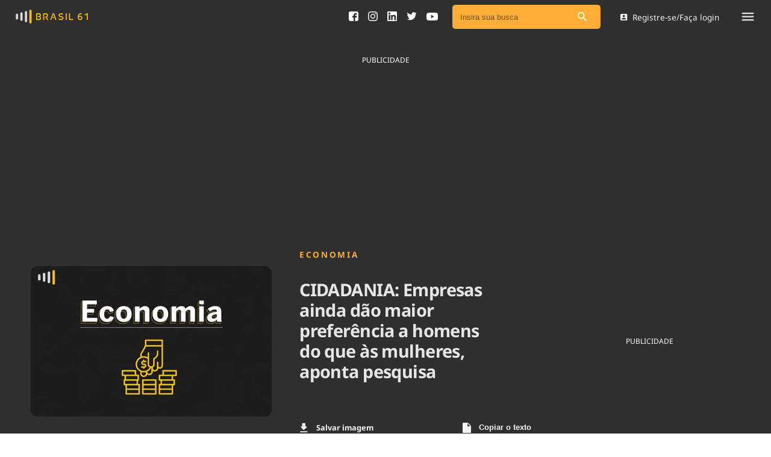

--- FILE ---
content_type: text/html; charset=utf-8
request_url: https://brasil61.com/noticias/cidadania-empresas-ainda-dao-maior-preferencia-a-homens-do-que-as-mulheres-aponta-pesquisa-pran160902
body_size: 14769
content:
<!DOCTYPE html><html lang="pt-BR"><head><meta name="csrf-param" content="authenticity_token" />
<meta name="csrf-token" content="yJx1KyeF2eQnSGPSPXPKgn4IRvnDvSzk/CdATMMjaXuB/FNROlK1OzBydQC52MPSSg/a9+rfFuXM3IyEv9r4Yw==" /><meta charset="utf-8" /><meta content="width=device-width, initial-scale=1" name="viewport" /><meta content="max-image-preview:large" name="robots" /><link crossorigin="anonymous" href="https://cdn.brasil61.com" rel="preconnect" /><link as="style" href="/assets/application.css" rel="preload" /><link as="font" crossorigin="anonymous" href="https://cdn.brasil61.com/fonts/noto-sans-400.woff2" rel="preload" type="font/woff2" /><link as="font" crossorigin="anonymous" href="https://cdn.brasil61.com/fonts/noto-sans-700.woff2" rel="preload" type="font/woff2" /><link as="image" href="https://cdn.brasil61.com/r/400x250/wfuKa7DuusUDonG9edzEZ5pw.webp?q=70" rel="preload" /><link href="/assets/application.css" rel="stylesheet" /><title>CIDADANIA: Empresas ainda dão maior preferência a homens do que às mulheres, aponta pesquisa | Brasil 61</title>
<meta name="keywords" content=", brasil61, brasi 61, conteúdo para rádios, conteúdo para blog, conteúdo para site, conteúdo para gratuito, áudio para rádio, congresso, brasília, jornalismo, política, saúde, previsão do tempo, agronegócios">
<meta property="og:locale" content="pt_BR">
<meta property="og:type" content="article">
<meta property="og:title" content="CIDADANIA: Empresas ainda dão maior preferência a homens do que às mulheres, aponta pesquisa">
<meta property="og:url" content="https://brasil61.com/n/cidadania-empresas-ainda-dao-maior-preferencia-a-homens-do-que-as-mulheres-aponta-pesquisa-pran160902">
<meta property="og:site_name" content="Brasil 61">
<meta name="twitter:card" content="summary">
<meta name="twitter:title" content="CIDADANIA: Empresas ainda dão maior preferência a homens do que às mulheres, aponta pesquisa">
<meta name="twitter:site" content="@brasil61">
<meta name="twitter:creator" content="@brasil61">
<meta property="fb:app_id" content="1689508531067690">
<meta property="article:section" content="Economia">
<meta property="article:published_time" content="2016-11-07T00:15:10-02:00">
<meta name="robots" content="index, follow, max-snippet:-1, max-image-preview:large, max-video-preview:-1">
<meta name="googlebot" content="index, follow, max-snippet:-1, max-image-preview:large, max-video-preview:-1">
<meta name="bingbot" content="index, follow, max-snippet:-1, max-image-preview:large, max-video-preview:-1">
<meta name="news_keywords" content=", brasil61, Brasi 61, Conteúdo para rádios, Conteúdo para blog, Conteúdo para site, Conteúdo para gratuito, áudio para rádio, Congresso, Brasília, jornalismo, Política, Saúde, Previsão do Tempo, Agronegócios"><link rel="amphtml" href="https://brasil61.com/n/cidadania-empresas-ainda-dao-maior-preferencia-a-homens-do-que-as-mulheres-aponta-pesquisa-pran160902.amp">
<link rel="canonical" href="https://brasil61.com/noticias/cidadania-empresas-ainda-dao-maior-preferencia-a-homens-do-que-as-mulheres-aponta-pesquisa-pran160902">
<script type='application/ld+json'>{"@context":"https:\/\/schema.org","@type":"Organization","url":"https:\/\/www.brasil61.com\/","sameAs":["https:\/\/www.facebook.com\/Brasil61","https:\/\/www.linkedin.com\/company\/agencia-do-radio-brasileiro","https:\/\/twitter.com\/brasil61_"],"@id":"https:\/\/www.brasil61.com\/#organization","name":"Brasil 61","logo":"https://brasil61.com/assets/logo-arb-5439ca42974b11c57dd2c55373906b77610586889eec617a497586732f82166d.png"}</script><!-- Google Tag Manager -->
<script>(function (w, d, s, l, i) {
    w[l] = w[l] || []; w[l].push({
      'gtm.start':
        new Date().getTime(), event: 'gtm.js'
    }); var f = d.getElementsByTagName(s)[0],
      j = d.createElement(s), dl = l != 'dataLayer' ? '&l=' + l : ''; j.async = true; j.src =
        'https://www.googletagmanager.com/gtm.js?id=' + i + dl; f.parentNode.insertBefore(j, f);
  })(window, document, 'script', 'dataLayer', 'GTM-T4XFJ5M');</script>
<!-- End Google Tag Manager --><link href="/manifest.json" rel="manifest" /><script defer src="https://cdn.jsdelivr.net/npm/ua-parser-js@0/dist/ua-parser.min.js"></script><script async="" src="https://cdn.onesignal.com/sdks/OneSignalSDK.js"></script><script>window.OneSignal = window.OneSignal || [];
OneSignal.push(function() {
    OneSignal.init({
        appId: "0f263a02-d11d-4a70-928a-ed62d47c5df5",
    });
});</script><!-- Google Admanager -->
<script async src="https://securepubads.g.doubleclick.net/tag/js/gpt.js"></script><link rel="icon" type="image/png" href="/assets/favicon/brasil-61-icon-7b7f7fa920699a830f7bff13810a7354f2f506706d1b907efd033edb302330bd.png" /></head><body class="article_show"><!-- Google Tag Manager (noscript) -->
<noscript><iframe src="https://www.googletagmanager.com/ns.html?id=GTM-T4XFJ5M" height="0" width="0"
    style="display:none;visibility:hidden"></iframe></noscript>
<!-- End Google Tag Manager (noscript) --><div canvas="container" id="lazy-container"><div class="float-menu"><div class="float-menu__container"><div class="float-menu__close-btn js-close"><svg xmlns="http://www.w3.org/2000/svg" width="8" height="8" viewBox="0 0 8 8" fill="none">
<path d="M7.82253 0.183533C7.70917 0.0699177 7.55526 0.00606751 7.39477 0.00606751C7.23427 0.00606751 7.08037 0.0699177 6.96701 0.183533L4 3.14448L1.03299 0.177466C0.919632 0.0638502 0.765729 0 0.605233 0C0.444737 0 0.290834 0.0638502 0.177474 0.177466C-0.0591581 0.414099 -0.0591581 0.796352 0.177474 1.03298L3.14448 4L0.177474 6.96701C-0.0591581 7.20364 -0.0591581 7.58589 0.177474 7.82253C0.414107 8.05916 0.796359 8.05916 1.03299 7.82253L4 4.85551L6.96701 7.82253C7.20364 8.05916 7.58589 8.05916 7.82253 7.82253C8.05916 7.58589 8.05916 7.20364 7.82253 6.96701L4.85552 4L7.82253 1.03298C8.05309 0.802419 8.05309 0.414099 7.82253 0.183533Z" fill="#A6A8AB"></path>
</svg></div><div class="float-menu__header"><div class="float-menu__main-links"><div class="float-menu__main-links__list"><a class="float-menu__main-link" href="/noticias">Ver todas as notícias</a><a class="float-menu__main-link" href="/podcasts">Podcasts</a><a class="float-menu__main-link" href="/dashboard">Área do comunicador</a><a class="float-menu__main-link" href="/publicidadelegal">Publicidade Legal</a></div><div class="float-menu__parlamentary-call"><div class="float-menu__parlamentary-call__footer"><div class="float-menu__parlamentary-call__footer-text">Fique por dentro do Congresso Nacional e nossos líderes.</div><a class="float-menu__parlamentary-call__footer-btn" href="/parlamentares">Acesse</a></div></div></div><div class="float-menu__main-tags"><a class="float-menu__main-tag" href="/noticias/tag/saneamento">Saneamento</a><a class="float-menu__main-tag" href="/noticias/tag/indicadores">Indicadores</a><a class="float-menu__main-tag" href="/noticias/tag/bioinsumos">Bioinsumos</a><a class="float-menu__main-tag" href="/blog">Blog</a><a class="float-menu__main-tag" href="/brasil-mineral">Brasil Mineral</a><a class="float-menu__main-tag" href="/quem-somos">Quem somos</a><a class="float-menu__main-tag" href="/expediente">Expediente</a><a class="float-menu__main-tag" href="/trabalhe-conosco">Trabalhe no Brasil 61</a><a class="float-menu__main-tag" href="/contato">Contato</a></div></div><div class="float-menu__footer"><div class="float-menu__footer-links"><a class="float-menu__footer-link" href="/agronegocios">Agronegócios</a><a class="float-menu__footer-link" href="/brasil">Brasil</a><a class="float-menu__footer-link" href="/brasil-mineral">Brasil Mineral</a><a class="float-menu__footer-link" href="/ciencia-tecnologia">Ciência &amp; Tecnologia</a><a class="float-menu__footer-link" href="/cinema">Cinema</a><a class="float-menu__footer-link" href="/comportamento">Comportamento</a><a class="float-menu__footer-link" href="/cultura">Cultura</a><a class="float-menu__footer-link" href="/economia">Economia</a><a class="float-menu__footer-link" href="/educacao">Educação</a><a class="float-menu__footer-link" href="/infraestrutura">Infraestrutura</a><a class="float-menu__footer-link" href="/internacional">Internacional</a><a class="float-menu__footer-link" href="/meio-ambiente">Meio Ambiente</a><a class="float-menu__footer-link" href="/podcast">Podcast</a><a class="float-menu__footer-link" href="/politica">Política</a><a class="float-menu__footer-link" href="/saude">Saúde</a><a class="float-menu__footer-link" href="/tempo">Tempo</a></div><div class="float-menu__footer-social"><div class="float-menu__footer-social__link"><a target="_blank" href="https://www.facebook.com/Brasil61"><svg xmlns="http://www.w3.org/2000/svg" width="16" height="16" viewBox="0 0 16 16" fill="none">
<path d="M16 2.66684C16 1.2656 14.7349 0 13.3333 0H2.66667C1.26507 0 0 1.2656 0 2.66684V13.3332C0 14.7344 1.26507 16 2.66684 16H8V9.95556H6.04444V7.28889H8V6.24996C8 4.45813 9.34542 2.84444 11 2.84444H13.1556V5.51111H11C10.7641 5.51111 10.4889 5.79751 10.4889 6.22649V7.28889H13.1556V9.95556H10.4889V16H13.3333C14.7349 16 16 14.7344 16 13.3332V2.66684Z" fill="#2F2F2F"></path>
</svg></a></div><div class="float-menu__footer-social__link"><a target="_blank" href="https://pt.linkedin.com/company/agencia-do-radio-brasileiro"><svg xmlns="http://www.w3.org/2000/svg" width="16" height="16" viewBox="0 0 16 16" fill="none">
<path d="M14.5527 0H1.44733C0.648 0 0 0.648 0 1.44733V14.5526C0 15.352 0.648 16 1.44733 16H14.5526C15.352 16 16 15.352 16 14.5526V1.44733C16 0.648 15.352 0 14.5527 0ZM4.95108 13.8155C4.95108 14.0481 4.76251 14.2366 4.52988 14.2366H2.73696C2.50434 14.2366 2.31577 14.0481 2.31577 13.8155V6.2996C2.31577 6.06697 2.50434 5.87841 2.73696 5.87841H4.52988C4.76251 5.87841 4.95108 6.06697 4.95108 6.2996V13.8155ZM3.63342 5.16993C2.69273 5.16993 1.93014 4.40733 1.93014 3.46664C1.93014 2.52595 2.69273 1.76335 3.63342 1.76335C4.57412 1.76335 5.33671 2.52595 5.33671 3.46664C5.33671 4.40733 4.57416 5.16993 3.63342 5.16993ZM14.3208 13.8494C14.3208 14.0632 14.1474 14.2366 13.9336 14.2366H12.0096C11.7958 14.2366 11.6224 14.0632 11.6224 13.8494V10.324C11.6224 9.79811 11.7766 8.01948 10.248 8.01948C9.06228 8.01948 8.82178 9.2369 8.77349 9.78325V13.8494C8.77349 14.0632 8.60013 14.2366 8.38622 14.2366H6.52544C6.31158 14.2366 6.13818 14.0632 6.13818 13.8494V6.26568C6.13818 6.05181 6.31158 5.87841 6.52544 5.87841H8.38622C8.60008 5.87841 8.77349 6.05181 8.77349 6.26568V6.92138C9.21315 6.26157 9.86655 5.75229 11.2578 5.75229C14.3385 5.75229 14.3208 8.63045 14.3208 10.2119V13.8494Z" fill="#2F2F2F"></path>
</svg></a></div><div class="float-menu__footer-social__link"><a target="_blank" href="https://twitter.com/brasil61_"><svg xmlns="http://www.w3.org/2000/svg" width="17" height="14" viewBox="0 0 17 14" fill="none">
<path d="M16.6819 1.74874C16.0861 2.01274 15.4468 2.19179 14.7751 2.27172C15.461 1.86102 15.9859 1.2096 16.2348 0.435757C15.5914 0.81609 14.8813 1.09226 14.1247 1.24197C13.5188 0.595598 12.6569 0.192993 11.701 0.192993C9.86707 0.192993 8.3801 1.67997 8.3801 3.51289C8.3801 3.77285 8.40943 4.02674 8.46609 4.26954C5.7066 4.13093 3.25968 2.80885 1.62199 0.799902C1.33572 1.2895 1.17286 1.85999 1.17286 2.46896C1.17286 3.62112 1.75956 4.63773 2.64973 5.2325C2.10551 5.2143 1.59367 5.06459 1.14557 4.81574V4.85721C1.14557 6.46557 2.29064 7.80789 3.80896 8.11339C3.53078 8.18825 3.23744 8.22972 2.93397 8.22972C2.71954 8.22972 2.51216 8.20848 2.30884 8.16801C2.73165 9.48808 3.95766 10.448 5.41025 10.4743C4.27428 11.3645 2.84192 11.8936 1.28618 11.8936C1.01813 11.8936 0.754097 11.8774 0.494141 11.848C1.96392 12.7918 3.70884 13.3421 5.58424 13.3421C11.693 13.3421 15.0321 8.28233 15.0321 3.89425L15.021 3.46435C15.6734 2.99901 16.2378 2.41434 16.6819 1.74874Z" fill="#2F2F2F"></path>
</svg></a></div><div class="float-menu__footer-social__link"><a target="_blank" href="https://www.youtube.com/channel/UCAtMbOwQg-S8JshV5S0HdjA"><svg xmlns="http://www.w3.org/2000/svg" width="19" height="13" viewBox="0 0 19 13" fill="none">
<path d="M10.4196 0C9.85537 0 9.29116 0 8.72695 0C8.70765 0.00288868 8.68835 0.00866604 8.66905 0.00866604C7.99348 0.0216627 7.31792 0.0303278 6.64384 0.0462132C6.18208 0.0563231 5.71883 0.0693207 5.25707 0.0953159C4.55627 0.134308 3.85546 0.176188 3.15614 0.238287C2.79534 0.270059 2.43009 0.313384 2.08266 0.407255C1.14577 0.661428 0.575626 1.27231 0.354397 2.18791C0.213345 2.77569 0.145046 3.37357 0.106442 3.9729C0.0589298 4.70509 0.0218109 5.43873 0.00547851 6.17236C-0.0167929 7.15728 0.0307194 8.13932 0.113866 9.12135C0.161378 9.69179 0.225223 10.2608 0.354397 10.8197C0.539992 11.6183 1.0166 12.1873 1.78125 12.5252C2.10047 12.6668 2.44494 12.7159 2.7894 12.7462C3.50654 12.8097 4.22368 12.8661 4.94082 12.9051C5.56739 12.9397 6.19692 12.9599 6.82498 12.9686C8.02763 12.9859 9.2288 13.0047 10.4315 12.9989C12.1033 12.9917 13.7751 12.9498 15.444 12.8227C15.9191 12.7866 16.3957 12.7476 16.8619 12.648C17.7691 12.453 18.3838 11.9274 18.6808 11.071C18.8456 10.5958 18.8976 10.0947 18.954 9.59792C18.9688 9.47373 18.9852 9.35097 19 9.22677C19 7.43601 19 5.64524 19 3.85448C18.9955 3.8357 18.9881 3.81837 18.9866 3.7996C18.9599 3.55842 18.9451 3.3158 18.9065 3.07607C18.8486 2.71792 18.8085 2.35255 18.703 2.00739C18.4076 1.0398 17.7216 0.476575 16.7016 0.323494C16.173 0.244064 15.637 0.193519 15.1025 0.161747C14.2636 0.109756 13.4232 0.0765409 12.5829 0.0491018C11.9281 0.0274401 11.2718 0.0245514 10.6171 0.0129976C10.5517 0.0101099 10.4849 0.00433254 10.4196 0ZM7.6505 9.2932C7.6505 7.42879 7.6505 5.57881 7.6505 3.71873C9.31343 4.65021 10.966 5.57448 12.6289 6.50597C10.966 7.43745 9.31343 8.36172 7.6505 9.2932Z" fill="#464646"></path>
</svg></a></div></div></div></div><div class="float-menu__overlay js-close"></div></div><div class="login-modal"><div class="login-modal__container"><div class="login-modal__close js-login-close"><img src="/img/grey.gif" data-original="/assets/arrow-back-icon-e2ebffe954db8292f1b561179be832063aae4a905295dc1b65a350164520fc3c.svg">Voltar</div><h2 class="login-modal__title">Login</h2><form class="login-modal__form" action="/login" accept-charset="UTF-8" data-remote="true" method="post"><input name="utf8" type="hidden" value="&#x2713;" /><input type="hidden" name="authenticity_token" value="TfaTKqoJJJWjPDH7NG9ot7H6GkhviBIbSOfx4Kn50d0rPch1O4kknc9dAn3R/tf1/C8hWAHkd1WkTJZI2DXJZQ==" /><input type="hidden" name="download_url" id="download_url" /><input type="hidden" name="redirect_url" id="redirect_url" /><div class="login-modal__input"><input type="email" name="email" id="email" label="insira seu e-mail" class="form-control" placeholder="Insira seu e-mail" /></div><div class="login-modal__buttons"><button class="btn-login" type="submit">Entrar</button><p>ou</p><div class="btn-login js-open-register">Cadastro de mídia</div></div></form></div></div><div class="popup-form" id="modalSearch"><button class="close" type="button">×</button><form novalidate="novalidate" class="simple_form q" action="/noticias/busca" accept-charset="UTF-8" method="post"><input name="utf8" type="hidden" value="&#x2713;" /><input type="hidden" name="authenticity_token" value="1TuSwzEhKRhHypZEb0AV5WLXc4rSGluCF3NUOVl11dnR+gD5OskB/0VqMAvgNPpOErjfKvcwHaXbrgwpN3UFiA==" /><input class="form-control string search required" placeholder="Insira sua busca" type="search" name="q[q_cont_any]" id="q_q_cont_any" /></form></div><div class="js-register-modal"></div><div class="main-navbar"><div class="main-navbar__container"><div class="main-navbar__navigation"><div class="main-navbar__logo"><a href="/"><img alt="Brasil 61 logo" src="/assets/brasil-61-logo-4bbc6ad41db5ec56abe3e22eb787e7d88cecb81d9bf257ea8486ac746eccfcb7.svg" /></a></div></div><div class="main-navbar__geonews"></div><div class="main-navbar__user-area"><div class="main-navbar__social_icons"><a target="_blank" href="https://www.facebook.com/Brasil61"><svg xmlns="http://www.w3.org/2000/svg" width="16" height="16" viewBox="0 0 16 16" fill="none">
<path d="M16 2.66684C16 1.2656 14.7349 0 13.3333 0H2.66667C1.26507 0 0 1.2656 0 2.66684V13.3332C0 14.7344 1.26507 16 2.66684 16H8V9.95556H6.04444V7.28889H8V6.24996C8 4.45813 9.34542 2.84444 11 2.84444H13.1556V5.51111H11C10.7641 5.51111 10.4889 5.79751 10.4889 6.22649V7.28889H13.1556V9.95556H10.4889V16H13.3333C14.7349 16 16 14.7344 16 13.3332V2.66684Z" fill="#2F2F2F"></path>
</svg></a><a target="_blank" href="https://www.instagram.com/brasil_61"><svg xmlns="http://www.w3.org/2000/svg" width="16" height="16" viewBox="0 0 16 16" fill="none">
<g clip-path="url(#clip0_141_1262)">
<path d="M8 1.442C10.136 1.442 10.3893 1.45 11.2333 1.48867C13.4013 1.58733 14.414 2.616 14.5127 4.768C14.5513 5.61133 14.5587 5.86467 14.5587 8.00067C14.5587 10.1373 14.5507 10.39 14.5127 11.2333C14.4133 13.3833 13.4033 14.414 11.2333 14.5127C10.3893 14.5513 10.1373 14.5593 8 14.5593C5.864 14.5593 5.61067 14.5513 4.76733 14.5127C2.594 14.4133 1.58667 13.38 1.488 11.2327C1.44933 10.3893 1.44133 10.1367 1.44133 8C1.44133 5.864 1.45 5.61133 1.488 4.76733C1.58733 2.616 2.59733 1.58667 4.76733 1.488C5.61133 1.45 5.864 1.442 8 1.442V1.442ZM8 0C5.82733 0 5.55533 0.00933333 4.702 0.048C1.79667 0.181333 0.182 1.79333 0.0486667 4.70133C0.00933333 5.55533 0 5.82733 0 8C0 10.1727 0.00933333 10.4453 0.048 11.2987C0.181333 14.204 1.79333 15.8187 4.70133 15.952C5.55533 15.9907 5.82733 16 8 16C10.1727 16 10.4453 15.9907 11.2987 15.952C14.2013 15.8187 15.82 14.2067 15.9513 11.2987C15.9907 10.4453 16 10.1727 16 8C16 5.82733 15.9907 5.55533 15.952 4.702C15.8213 1.79933 14.2073 0.182 11.2993 0.0486667C10.4453 0.00933333 10.1727 0 8 0V0ZM8 3.892C5.73133 3.892 3.892 5.73133 3.892 8C3.892 10.2687 5.73133 12.1087 8 12.1087C10.2687 12.1087 12.108 10.2693 12.108 8C12.108 5.73133 10.2687 3.892 8 3.892ZM8 10.6667C6.52733 10.6667 5.33333 9.47333 5.33333 8C5.33333 6.52733 6.52733 5.33333 8 5.33333C9.47267 5.33333 10.6667 6.52733 10.6667 8C10.6667 9.47333 9.47267 10.6667 8 10.6667ZM12.2707 2.77C11.74 2.77 11.31 3.2 11.31 3.73C11.31 4.26 11.74 4.69 12.2707 4.69C12.8007 4.69 13.23 4.26 13.23 3.73C13.23 3.2 12.8007 2.77 12.2707 2.77Z" fill="black"></path>
</g>
<defs>
<clipPath id="clip0_141_1262">
<rect width="16" height="16" fill="white"></rect>
</clipPath>
</defs>
</svg></a><a target="_blank" href="https://pt.linkedin.com/company/agencia-do-radio-brasileiro"><svg xmlns="http://www.w3.org/2000/svg" width="16" height="16" viewBox="0 0 16 16" fill="none">
<path d="M14.5527 0H1.44733C0.648 0 0 0.648 0 1.44733V14.5526C0 15.352 0.648 16 1.44733 16H14.5526C15.352 16 16 15.352 16 14.5526V1.44733C16 0.648 15.352 0 14.5527 0ZM4.95108 13.8155C4.95108 14.0481 4.76251 14.2366 4.52988 14.2366H2.73696C2.50434 14.2366 2.31577 14.0481 2.31577 13.8155V6.2996C2.31577 6.06697 2.50434 5.87841 2.73696 5.87841H4.52988C4.76251 5.87841 4.95108 6.06697 4.95108 6.2996V13.8155ZM3.63342 5.16993C2.69273 5.16993 1.93014 4.40733 1.93014 3.46664C1.93014 2.52595 2.69273 1.76335 3.63342 1.76335C4.57412 1.76335 5.33671 2.52595 5.33671 3.46664C5.33671 4.40733 4.57416 5.16993 3.63342 5.16993ZM14.3208 13.8494C14.3208 14.0632 14.1474 14.2366 13.9336 14.2366H12.0096C11.7958 14.2366 11.6224 14.0632 11.6224 13.8494V10.324C11.6224 9.79811 11.7766 8.01948 10.248 8.01948C9.06228 8.01948 8.82178 9.2369 8.77349 9.78325V13.8494C8.77349 14.0632 8.60013 14.2366 8.38622 14.2366H6.52544C6.31158 14.2366 6.13818 14.0632 6.13818 13.8494V6.26568C6.13818 6.05181 6.31158 5.87841 6.52544 5.87841H8.38622C8.60008 5.87841 8.77349 6.05181 8.77349 6.26568V6.92138C9.21315 6.26157 9.86655 5.75229 11.2578 5.75229C14.3385 5.75229 14.3208 8.63045 14.3208 10.2119V13.8494Z" fill="#2F2F2F"></path>
</svg></a><a target="_blank" href="https://twitter.com/brasil61_"><svg xmlns="http://www.w3.org/2000/svg" width="17" height="14" viewBox="0 0 17 14" fill="none">
<path d="M16.6819 1.74874C16.0861 2.01274 15.4468 2.19179 14.7751 2.27172C15.461 1.86102 15.9859 1.2096 16.2348 0.435757C15.5914 0.81609 14.8813 1.09226 14.1247 1.24197C13.5188 0.595598 12.6569 0.192993 11.701 0.192993C9.86707 0.192993 8.3801 1.67997 8.3801 3.51289C8.3801 3.77285 8.40943 4.02674 8.46609 4.26954C5.7066 4.13093 3.25968 2.80885 1.62199 0.799902C1.33572 1.2895 1.17286 1.85999 1.17286 2.46896C1.17286 3.62112 1.75956 4.63773 2.64973 5.2325C2.10551 5.2143 1.59367 5.06459 1.14557 4.81574V4.85721C1.14557 6.46557 2.29064 7.80789 3.80896 8.11339C3.53078 8.18825 3.23744 8.22972 2.93397 8.22972C2.71954 8.22972 2.51216 8.20848 2.30884 8.16801C2.73165 9.48808 3.95766 10.448 5.41025 10.4743C4.27428 11.3645 2.84192 11.8936 1.28618 11.8936C1.01813 11.8936 0.754097 11.8774 0.494141 11.848C1.96392 12.7918 3.70884 13.3421 5.58424 13.3421C11.693 13.3421 15.0321 8.28233 15.0321 3.89425L15.021 3.46435C15.6734 2.99901 16.2378 2.41434 16.6819 1.74874Z" fill="#2F2F2F"></path>
</svg></a><a target="_blank" href="https://www.youtube.com/channel/UCAtMbOwQg-S8JshV5S0HdjA"><svg xmlns="http://www.w3.org/2000/svg" width="19" height="13" viewBox="0 0 19 13" fill="none">
<path d="M10.4196 0C9.85537 0 9.29116 0 8.72695 0C8.70765 0.00288868 8.68835 0.00866604 8.66905 0.00866604C7.99348 0.0216627 7.31792 0.0303278 6.64384 0.0462132C6.18208 0.0563231 5.71883 0.0693207 5.25707 0.0953159C4.55627 0.134308 3.85546 0.176188 3.15614 0.238287C2.79534 0.270059 2.43009 0.313384 2.08266 0.407255C1.14577 0.661428 0.575626 1.27231 0.354397 2.18791C0.213345 2.77569 0.145046 3.37357 0.106442 3.9729C0.0589298 4.70509 0.0218109 5.43873 0.00547851 6.17236C-0.0167929 7.15728 0.0307194 8.13932 0.113866 9.12135C0.161378 9.69179 0.225223 10.2608 0.354397 10.8197C0.539992 11.6183 1.0166 12.1873 1.78125 12.5252C2.10047 12.6668 2.44494 12.7159 2.7894 12.7462C3.50654 12.8097 4.22368 12.8661 4.94082 12.9051C5.56739 12.9397 6.19692 12.9599 6.82498 12.9686C8.02763 12.9859 9.2288 13.0047 10.4315 12.9989C12.1033 12.9917 13.7751 12.9498 15.444 12.8227C15.9191 12.7866 16.3957 12.7476 16.8619 12.648C17.7691 12.453 18.3838 11.9274 18.6808 11.071C18.8456 10.5958 18.8976 10.0947 18.954 9.59792C18.9688 9.47373 18.9852 9.35097 19 9.22677C19 7.43601 19 5.64524 19 3.85448C18.9955 3.8357 18.9881 3.81837 18.9866 3.7996C18.9599 3.55842 18.9451 3.3158 18.9065 3.07607C18.8486 2.71792 18.8085 2.35255 18.703 2.00739C18.4076 1.0398 17.7216 0.476575 16.7016 0.323494C16.173 0.244064 15.637 0.193519 15.1025 0.161747C14.2636 0.109756 13.4232 0.0765409 12.5829 0.0491018C11.9281 0.0274401 11.2718 0.0245514 10.6171 0.0129976C10.5517 0.0101099 10.4849 0.00433254 10.4196 0ZM7.6505 9.2932C7.6505 7.42879 7.6505 5.57881 7.6505 3.71873C9.31343 4.65021 10.966 5.57448 12.6289 6.50597C10.966 7.43745 9.31343 8.36172 7.6505 9.2932Z" fill="#464646"></path>
</svg></a><a class="mobile-only" href="#modalSearch"><svg xmlns="http://www.w3.org/2000/svg" width="12" height="12" viewBox="0 0 12 12" fill="none">
<path fill-rule="evenodd" fill="#FFFFFF" clip-rule="evenodd" d="M8.23816 7.73869H8.7939L11.7837 10.7355C12.0721 11.0239 12.0721 11.4882 11.7837 11.7766L11.7766 11.7837C11.4882 12.0721 11.0239 12.0721 10.7355 11.7837L7.73869 8.7939V8.23816L7.54875 8.04118C6.56388 8.88535 5.22024 9.32151 3.79218 9.08233C1.83652 8.75169 0.274796 7.11963 0.0356139 5.14989C-0.330194 2.17418 2.17418 -0.330194 5.14989 0.0356139C7.11963 0.274796 8.75169 1.83652 9.08233 3.79218C9.32151 5.22024 8.88535 6.56388 8.04118 7.54875L8.23816 7.73869ZM1.40747 4.57303C1.40747 6.32469 2.82146 7.73868 4.57312 7.73868C6.32477 7.73868 7.73876 6.32469 7.73876 4.57303C7.73876 2.82137 6.32477 1.40738 4.57312 1.40738C2.82146 1.40738 1.40747 2.82137 1.40747 4.57303Z"></path>
</svg></a></div><div class="main-navbar__search"><div class="search-bar__search-field search-bar__search-field--nav"><div class="search-bar__input"><form novalidate="novalidate" class="simple_form q" action="/noticias/busca" accept-charset="UTF-8" method="post"><input name="utf8" type="hidden" value="&#x2713;" /><input type="hidden" name="authenticity_token" value="RkcbJdDZsFVBJvyKkgrgH0FPR95fBZUyt1Uqh5RB0E1Chokf2zGYskOGWsUdfg+0MSDrfnov0xV7iHKX+kEAHA==" /><input class="form-control string search required" placeholder="Insira sua busca" type="search" name="q[q_cont_any]" id="q_q_cont_any" /><button aria-label="Pesquisar" type="submit"><img alt="Ícone de busca" src="/assets/search-icon-82de586e4e72c71dfae6f00a7020a714a942dcdb5bae1bf1cafc097f55794075.svg" /></button></form></div></div></div><div class="main-navbar__login js-login-open"><svg xmlns="http://www.w3.org/2000/svg" width="12" height="11" viewBox="0 0 12 11" fill="none">
<path fill-rule="evenodd" clip-rule="evenodd" d="M0.600586 1.22222V9.77778C0.600586 10.45 1.14447 11 1.82281 11H10.3784C11.0506 11 11.6006 10.45 11.6006 9.77778V1.22222C11.6006 0.55 11.0506 0 10.3784 0H1.82281C1.14447 0 0.600586 0.55 0.600586 1.22222ZM7.93382 3.66666C7.93382 4.6811 7.11493 5.49999 6.10048 5.49999C5.08604 5.49999 4.26715 4.6811 4.26715 3.66666C4.26715 2.65221 5.08604 1.83332 6.10048 1.83332C7.11493 1.83332 7.93382 2.65221 7.93382 3.66666ZM6.10038 6.66111C4.87816 6.66111 2.43372 7.33334 2.43372 8.55556V9.16667H9.76705V8.55556C9.76705 7.33334 7.3226 6.66111 6.10038 6.66111Z"></path>
</svg>Registre-se/Faça login</div><div class="main-navbar__menu-mobile js-open"><svg xmlns="http://www.w3.org/2000/svg" width="20" height="14" viewBox="0 0 20 14" fill="none">
<path fill-rule="evenodd" clip-rule="evenodd" d="M1.11111 2.22222C0.5 2.22222 0 1.72222 0 1.11111C0 0.5 0.5 0 1.11111 0H18.8889C19.5 0 20 0.5 20 1.11111C20 1.72222 19.5 2.22222 18.8889 2.22222H1.11111ZM1.11111 7.77778H18.8889C19.5 7.77778 20 7.27778 20 6.66667C20 6.05555 19.5 5.55555 18.8889 5.55555H1.11111C0.5 5.55555 0 6.05555 0 6.66667C0 7.27778 0.5 7.77778 1.11111 7.77778ZM1.11111 13.3334H18.8889C19.5 13.3334 20 12.8334 20 12.2223C20 11.6111 19.5 11.1111 18.8889 11.1111H1.11111C0.5 11.1111 0 11.6111 0 12.2223C0 12.8334 0.5 13.3334 1.11111 13.3334Z" fill="#E6E6E6"></path>
</svg></div></div></div></div><article class="notice-regular itemscope" itemtype="https://schema.org/NewsArticle"><div class="ads__container"><div class="notice-regular__header__banner"><div class="notice-regular__header__banner__image"><p class="banner_text_white">PUBLICIDADE</p><script>
window.addEventListener('load', function () {
  var Brasil61_slot7;
  window.googletag = window.googletag || { cmd: [] };
  googletag.cmd.push(function () {

    var REFRESH_KEY = 'refresh';
    var REFRESH_VALUE = 'true';

    var mapping = googletag.sizeMapping()
      .addSize([0, 0], [[300, 250]])
      .addSize([728, 90], [[728, 90], [300, 250], [970, 250]])
      .build();

    Brasil61_slot7 = googletag.defineSlot("/22128476265/Brasil61-Noticia-Billboard1",
      [[300, 250], [728, 90], [970, 250]], "Div_Brasil61-Noticia-Billboard1")
      .defineSizeMapping(mapping)
      .setCollapseEmptyDiv(true)
      .setTargeting(REFRESH_KEY, REFRESH_VALUE)
      .addService(googletag.pubads());

    googletag.pubads().enableLazyLoad({
      fetchMarginPercent: 20,
      renderMarginPercent: 10,
      mobileScaling: 2.0
    });

    googletag.pubads().addEventListener('impressionViewable', function (event) {
      var slot = event.slot;
      if (slot.getTargeting(REFRESH_KEY).indexOf(REFRESH_VALUE) > -1) {
        clearInterval(slot.refreshInterval);
        slot.refreshInterval = setInterval(function () {
          googletag.pubads().refresh([slot]);
        }, 20000);
      }
    });

    googletag.enableServices();
  });

  googletag.cmd.push(function () {
    googletag.display('Div_Brasil61-Noticia-Billboard1');
  });
});
</script>

<div id="Div_Brasil61-Noticia-Billboard1">
  <script>
      googletag.cmd.push(function() { googletag.display('Div_Brasil61-Noticia-Billboard1'); });
  </script>
</div>
</div></div></div><div class="notice-regular__container"><div class="notice-regular__image"><img width="400" height="250" fetchpriority="high" loading="eager" decoding="async" src="/img/grey.gif" data-original="https://cdn.brasil61.com/r/400x250/wfuKa7DuusUDonG9edzEZ5pw.webp?q=70"></div><div class="notice-regular__header"><div class="notice-regular__class"><a class="notice-regular__category " href="/economia">Economia</a></div><h1 class="notice-regular__title entry-title">CIDADANIA: Empresas ainda dão maior preferência a homens do que às mulheres, aponta pesquisa</h1><h2 class="notice-regular__summary"></h2><div class="notice-regular__downloads first"><a target="_blank" rel="nofollow" class="notice-regular__downloads__icon gtm-trigger" alt="Imagem" data-id="PRAN160902" data-label="download-image" href="/download/imagem/PRAN160902"><img alt="Salvar" src="/img/grey.gif" data-original="/assets/download-alt-icon-f27d5ac070c49fdc0b3325bc0a43c848a1e3c6e3600f24dcc78e54cbccda1b92.svg">Salvar imagem</a><button class="notice-regular__downloads__icon js-copy-text gtm-trigger" data-clipboard-target="#js-text-clipboard" data-id="PRAN160902" data-label="copiar-texto"><img alt="Copiar texto" src="/img/grey.gif" data-original="/assets/insert-icon-9e81cad27f4cd0ff44c0af8f2446c03142c659331cf81db205a0d3b60f6856b2.svg">Copiar o texto</button></div></div><div class="notice-regular__image-right"><p class="banner_text_white">PUBLICIDADE</p><div class="notice-ads__container"><div class="publicidade-banner" style="font-size: 20px; text-align: center; color: white; width: 100%;"></div><script>
window.addEventListener('load', function () {
  var Brasil61_slot1;
  window.googletag = window.googletag || { cmd: [] };

  googletag.cmd.push(function () {
    var REFRESH_KEY = 'refresh';
    var REFRESH_VALUE = 'true';

    var mapping = googletag.sizeMapping()
      .addSize([0, 0], [[300, 250]])
      .build();

    Brasil61_slot1 = googletag.defineSlot("/22128476265/Brasil61-Noticia-Quadrado1", 
      [[300, 250]], "Div_Brasil61-Noticia-Quadrado1")
      .defineSizeMapping(mapping)
      .setCollapseEmptyDiv(true)
      .setTargeting(REFRESH_KEY, REFRESH_VALUE)
      .addService(googletag.pubads());

    googletag.pubads().enableLazyLoad({
      fetchMarginPercent: 20,
      renderMarginPercent: 10,
      mobileScaling: 2.0
    });

    googletag.pubads().addEventListener('impressionViewable', function (event) {
      var slot = event.slot;
      if (slot.getTargeting(REFRESH_KEY).indexOf(REFRESH_VALUE) > -1) {
        clearInterval(slot.refreshInterval);
        slot.refreshInterval = setInterval(function () {
          googletag.pubads().refresh([slot]);
        }, 20000);
      }
    });

    googletag.enableServices();
    googletag.display('Div_Brasil61-Noticia-Quadrado1');
  });
});
</script>
<div id="Div_Brasil61-Noticia-Quadrado1"></div>

<div id="Div_Brasil61-Noticia-Quadrado1">
  <script>
      googletag.cmd.push(function() { googletag.display('Div_Brasil61-Noticia-Quadrado1'); });
  </script>
</div>
</div></div></div><div class="notice-regular__downloads notice-regular__downloads__mobile"><a target="_blank" rel="nofollow" class="notice-regular__downloads__icon gtm-trigger" alt="Imagem" data-id="PRAN160902" data-label="download-image" href="/download/imagem/PRAN160902"><img alt="Salvar" src="/img/grey.gif" data-original="/assets/download-alt-icon-f27d5ac070c49fdc0b3325bc0a43c848a1e3c6e3600f24dcc78e54cbccda1b92.svg">Salvar imagem</a></div></article><section class="notice-body"><section class="notice-body__container"><div class="notice-body__container-wrapper"><div class="container-dasd"><p class="banner_text">PUBLICIDADE</p><div class="notice-ads__container"><div class="publicidade-banner" style="font-size: 20px; text-align: center; color: white; width: 100%;"></div></div></div><h2 class="wrap-title"><b>ÚLTIMAS SOBRE ECONOMIA</b></h2><div class="side-bar-img"><div class="notices-list__blog-card__image" style="background: url(https://cdn.brasil61.com/r/600x300/TcVStwQUZwtRxCoTrJtfdkwg.webp?q=70);"></div></div><div class="titles"><div class="agencia-main-news__notice-card"><a style="font-size: 18px; color: #000; font-weight: bold; text-decoration: none; display: block;" href="/n/quase-170-cidades-do-interior-figuram-entre-as-que-recebem-receita-orcamentaria-acima-de-r-1-bilhao-bras2615599">Quase 170 cidades do interior figuram entre as que recebem receita orçamentária acima de R$ 1 bilhão</a></div><div class="agencia-main-news__notice-card"><a style="font-size: 18px; color: #000; font-weight: bold; text-decoration: none; display: block;" href="/n/reforma-tributaria-pode-reduzir-competitividade-do-simples-nacional-avalia-cacb-cacb260107">Reforma Tributária pode reduzir competitividade do Simples Nacional, avalia CACB</a></div><div class="agencia-main-news__notice-card"><a style="font-size: 18px; color: #000; font-weight: bold; text-decoration: none; display: block;" href="/n/reforma-tributaria-atuacao-da-cacb-impulsiona-exclusao-de-contribuicoes-associativas-do-ibs-cacb260108">Reforma Tributária: atuação da CACB impulsiona exclusão de contribuições associativas do IBS</a></div><div class="agencia-main-news__notice-card"><a style="font-size: 18px; color: #000; font-weight: bold; text-decoration: none; display: block;" href="/n/loa-sancionada-pelo-governo-preve-r-6-54-trilhoes-em-orcamento-da-uniao-bras2615577">LOA sancionada pelo governo prevê R$ 6,54 trilhões em orçamento da União</a></div><div class="agencia-main-news__notice-card"><a style="font-size: 18px; color: #000; font-weight: bold; text-decoration: none; display: block;" href="/n/cacb-alerta-para-riscos-do-fim-da-escala-6x1-sem-dialogo-com-o-setor-produtivo-cacb260105">CACB alerta para riscos do fim da escala 6×1 sem diálogo com o setor produtivo</a></div></div><a class="notice-content__tags"><a class="notice-content__tag" href="/noticias/tag/economia">VER MAIS SOBRE ECONOMIA</a></a></div></section><section class="notice-content"><div class="notice-content__container"><a target="_blank" class="notice-content__google-news" alt="Siga Brasil 61 no Google News" href="https://news.google.com/publications/CAAqBwgKMNyGmwswoJGzAw"><img src="/img/grey.gif" data-original="/assets/siga-googlenews-28fb4dc3b0f26787e6105188288f40d57cc39b577d497b99ab59eb8923708ece.png"></a><div class="notice-regular__date entry-date updated" datetime="2016-11-07 00:15:10 -0200">Data de publicação: 07 de Novembro de 2016, 00:15h, Atualizado em: 17 de Julho de 2020, 18:31h</div><br /><div class="notice-content__show js-notice-expand" id="js-text-clipboard"><div style="text-align: justify;"><b style="font-size: 12px;">REPÓRTER: </b><span style="font-size: 12px;">As empresas ainda dão preferências aos homens na hora de decidir sobre quem irá ocupar um cargo de liderança ou receber uma promoção. A afirmação é da Câmara Americana de Comércio, que fez uma pesquisa com 350 diretores executivos e mostrou que 76 por cento dos entrevistados ainda acredita que existe desigualdade de tratamento entre homens e mulheres na estrutura organizacional do empreendimento.  </span></div><div style="text-align: justify;"> </div><div style="text-align: justify;">De acordo com o levantamento, apenas 24 por cento dos questionados avaliaram o tratamento de gênero como satisfatório em sua empresa. 80 por cento dos entrevistados acreditam que mulheres sofrem desvantagem, principalmente, na hora da escolha de um cargo de gestão. </div><div style="text-align: justify;"> </div><div style="text-align: justify;">Ao serem questionados sobre quais medidas tomar para corrigir esse tipo de desigualdade, quase metade dos entrevistados defendeu que as empresas deveriam pagar salários iguais aos homens e mulheres que exercem as mesmas funções.  30 por cento sugeriu o aumento do número de mulheres no quadro de funcionários e outros 23 acreditam que é preciso igualar direitos e benefícios, independentemente do gênero do funcionário.  </div><div style="text-align: justify;"> </div><div style="text-align: justify;">Além disso, a maioria dos entrevistados acredita que, por terem um papel importante  no desempenho das tarefas domésticas e na estrutura familiar, as mulheres encontrar um empecilho para ascender nas carreiras.</div><p> </p><div style="text-align: justify;">Reportagem, Bruna Goularte </div></div><div class="notice-content__tags"></div><div class="share-buttons11 share-buttons11--gray"><div class="share-buttons__container11 share-buttons__container11--gray"><a class="share-buttons__link share-buttons__link--gray" data-action="share/whatsapp/share" href="whatsapp://send?text= https://brasil61.com/n/cidadania-empresas-ainda-dao-maior-preferencia-a-homens-do-que-as-mulheres-aponta-pesquisa-pran160902" style="background-color: #25D366; border-radius: 50%; width: 50px; height: 50px; display: flex; align-items: center; justify-content: center;"><svg xmlns="http://www.w3.org/2000/svg" xmlns:v="https://vecta.io/nano" fill="currentColor" style="width: 24px; height: 24px;"><path fill-rule="evenodd" d="M.93 11.809C.911 5.684 5.773.589 11.936.299c6.773-.321 12.343 5.14 12.132 11.844-.196 6.25-5.447 11.215-11.746 11.119a11.58 11.58 0 0 1-4.972-1.198l-5.843 1.374a.45.45 0 0 1-.417-.113.45.45 0 0 1-.129-.413l1.228-5.921A11.37 11.37 0 0 1 .93 11.809zm14.941 1.818l2.241.638v-.001a.83.83 0 0 1 .55.503.83.83 0 0 1 .05.38c-.013.129-.057.253-.127.362-.437.686-1.134 1.525-2.004 1.734-1.533.37-3.891.009-6.833-2.717-2.547-2.361-3.22-4.326-3.061-5.885.09-.886.832-1.683 1.458-2.209a.84.84 0 0 1 .727-.176.84.84 0 0 1 .579.474l.942 2.118c.061.137.083.288.065.436s-.076.289-.168.407l-.478.615a.8.8 0 0 0-.17.439.81.81 0 0 0 .105.459c.57.986 2.8 2.954 3.86 3.38a.82.82 0 0 0 .888-.186l.548-.555a.84.84 0 0 1 .828-.216z" fill="currentColor"></path></svg></a><a class="share-buttons__link share-buttons__link--gray" href="https://www.facebook.com/sharer.php?u=https://brasil61.com/n/cidadania-empresas-ainda-dao-maior-preferencia-a-homens-do-que-as-mulheres-aponta-pesquisa-pran160902&amp;t=" style="background-color: #3b5998; border-radius: 50%; width: 50px; height: 50px; display: flex; align-items: center; justify-content: center;" target="_blank"><svg xmlns="http://www.w3.org/2000/svg" xmlns:v="https://vecta.io/nano" fill="currentColor" style="width: 24px; height: 24px;"><path d="M2.856 4.675v2.921H.715v3.571h2.141v10.614H7.25V11.168h2.95l.41-3.585H7.268V5.14c0-.365.478-.856.952-.856h2.396V.566H7.359c-4.613 0-4.504 3.575-4.504 4.108z" fill="currentColor"></path></svg></a><a class="share-buttons__link share-buttons__link--gray" href="https://twitter.com/share?url=https://brasil61.com/n/cidadania-empresas-ainda-dao-maior-preferencia-a-homens-do-que-as-mulheres-aponta-pesquisa-pran160902&amp;text=" style="background-color: black; color: white; border-radius: 50%; width: 50px; height: 50px; display: flex; align-items: center; justify-content: center;" target="_blank"><svg xmlns="http://www.w3.org/2000/svg" viewBox="0 0 12 9" fill="currentColor" style="width: 24px; height: 24px;"><path fill-rule="evenodd" clip-rule="evenodd" d="M4.4954 4.78804L0 0H3.56067L6.33566 2.95933L9.30026 0.0133244H11.2613L7.28383 3.97049L12 9H8.44995L5.4452 5.79969L2.23738 8.99113H0.265722L4.4954 4.78804ZM8.9674 8.11286L2.18329 0.887139H3.04283L9.81842 8.11286H8.9674Z" fill="currentColor"></path></svg></a><a class="share-buttons__link share-buttons__link--gray" href="/cdn-cgi/l/email-protection#[base64]" style="background-color: #777; border-radius: 50%; width: 50px; height: 50px; display: flex; align-items: center; justify-content: center;"><svg xmlns="http://www.w3.org/2000/svg" viewBox="0 0 21 15" fill="currentColor" style="width: 24px; height: 24px;"><path fill-rule="evenodd" clip-rule="evenodd" d="M2.823 0H18.1755C19.7355 0 21 1.2645 21 2.823V12.1755C21 13.7355 19.7355 15 18.177 15H2.823C1.2645 15 0 13.7355 0 12.177V2.823C0 1.2645 1.2645 0 2.823 0ZM18 0.9705H3C2.70187 0.970229 2.40736 1.03579 2.1375 1.1625C1.80994 1.31677 1.52933 1.55544 1.3245 1.854C1.101 2.1795 0.9705 2.574 0.9705 3V12C0.9705 13.1205 1.8795 14.0295 3 14.0295H18C19.1205 14.0295 20.0295 13.1205 20.0295 12V3C20.0295 2.598 19.9125 2.223 19.71 1.908C19.4997 1.58015 19.1998 1.31937 18.846 1.1565C18.5807 1.03421 18.2921 0.970755 18 0.9705V0.9705Z" fill="currentColor"></path><path d="M19.7097 1.90824C19.4994 1.58039 19.1996 1.31961 18.8457 1.15674L12.0612 7.93974C11.1927 8.80824 9.73172 8.75724 8.79872 7.82424L2.13722 1.16274C1.80965 1.31701 1.52905 1.55567 1.32422 1.85424L8.19272 8.72274C9.49022 10.0202 11.5227 10.0922 12.7317 8.88474L19.7097 1.90674V1.90824Z" fill="currentColor"></path></svg></a></div></div></div></section><div class="footer__banner"><div class="footer__banner_image"></div></div></section><section class="share-policy-call"><div class="share-policy-call__container"><h2 class="share-policy-call__title"><b>Todo</b> nosso conteúdo é gratuito e de <b>livre</b> reprodução.</h2><div class="share-policy-call__cta"><div class="share-policy-call__button"><a class="btn btn--small btn--yellow-outline" href="/conteudo-gratuito">Saiba mais</a><a class="btn btn--small btn--yellow-outline js-open-register" href="javascript:void(0)">Cadastro de mídias</a></div></div></div></section><section class="conect"><div class="conect__container"><h2 class="conect__title">Receba nossos conteúdos em <b>primeira mão</b>.</h2><div class="conect__links"><a class="conect__link" href="/newsletter">Assine a newsletter</a><a class="conect__link" target="_blank" href="https://wa.me/5561985925439?text=Quero%20participar%20da%20lista%20de%20transmissão%20da%20Brasil%2061">Assine nosso Whatsapp</a></div></div></section><div class="footer__banner"><p class="banner_text">PUBLICIDADE</p><div class="footer__banner_image"></div></div><div class="full"><div class="footer"><div class="footer__container"><div class="footer__branding"><div class="footer__logo"><img src="/img/grey.gif" data-original="/assets/brasil-61-logo-4bbc6ad41db5ec56abe3e22eb787e7d88cecb81d9bf257ea8486ac746eccfcb7.svg"></div><div class="footer__links"><a href="/quem-somos">Quem Somos</a><a href="#">Mapa do Site</a><a href="/contato">Contato</a><img class="logo-audio" src="/img/grey.gif" data-original="/assets/logo-agencia-radio-970b47b0885633efcfb28195cc4d1d1b70834720399236fbe8d97b217e98f736.svg"></div></div><div class="footer__info"><p class="footer__description">O <b>Brasil 61</b> é um portal de comunicação que leva informações para todo o Brasil. Somos especialistas em produzir conteúdo particularizado para sua região. Trazemos as principais notícias do Planalto Central especialmente pra você. Todo o nosso conteúdo é gratuito e de livre reprodução.</p><div class="footer__contact"><a class="footer__contact__email" href="/cdn-cgi/l/email-protection#9dfef2f3e9fce9f2ddffeffceef4f1abacb3fef2f0"><img alt="Ícone de e-mail" src="/img/grey.gif" data-original="/assets/mail-icon-c8c00208f11daab89b1fa71d00dc17c6c9829f4403bad80564318bc316546e6a.svg"><span class="__cf_email__" data-cfemail="71121e1f0510051e3113031002181d47405f121e1c">[email&#160;protected]</span></a><a class="footer__contact__phone" href="tel:+556121099000"><img alt="Ícone de telefone" src="/img/grey.gif" data-original="/assets/tel-icon-06ca62af0c37e8fbcc13735089cfce099b315a48d80d84d6b8d09f720d15fb50.svg">61 2109 9000</a><div class="footer__contact__adresss"><p>SDS Ed. Boulevard Center, Sala 601 | Brasília – DF | CEP: 70391-900</p></div></div><div class="footer__social-media"><a class="footer__social-media__link" target="_blank" alt="Facebook" href="https://www.facebook.com/Brasil61"><img src="/img/grey.gif" data-original="/assets/facebook-565a52e8430572d31b5434b2fb549069e9033e292b1a2de298e2dc6903bada5f.svg"></a><a class="footer__social-media__link" target="_blank" alt="Twitter" href="https://twitter.com/brasil61_"><img src="/img/grey.gif" data-original="/assets/twitter-395ec51d68afcaff61a6883002be65d2f0dada20d54f0a0b4c6dff91293f731b.svg"></a><a class="footer__social-media__link" target="_blank" alt="Linkedin" href="https://www.linkedin.com/company/agencia-do-radio-brasileiro/"><img src="/img/grey.gif" data-original="/assets/linkedin-ee513edb926993549c4899401b8d1a86ee2a23b51560d791fb6245ab57e8fe47.svg"></a><a class="footer__social-media__link" target="_blank" alt="Youtube" href="https://www.youtube.com/channel/UCAtMbOwQg-S8JshV5S0HdjA"><img src="/img/grey.gif" data-original="/assets/youtube-2f4f267773f37d8dae2718feac80d6446529cc713f30b9699384593fc561962c.svg"></a></div></div></div></div></div><div class="footer__notes"><div class="footer__notes__container"><div class="footer__notes__link"><a href="/politica-de-privacidade">Política de privacidade</a></div><div class="footer__notes__link"><a href="/termos-e-condicoes">Termos &amp; Condições</a></div><div class="footer__notes__link"><a href="/expediente">Expediente</a></div></div><p class="footer__copyright">© Brasil 61 2026 • Desenvolvido pela  &nbsp <b> <a target="_blank" href="https://humanoide.dev/">Humanoide.dev</a></b></p></div><div class="cookie-banner-lgpd" id="cookie-banner"><div class="cookie-banner-lgpd__container"><div class="cookie-banner-lgpd__text-box">O Brasil 61 utiliza cookies para garantir a melhor experiência a seus usuários.</div><div class="cookie-banner-lgpd__button-box"><button class="cookie-banner-lgpd__accept-button" id="accept-cookies">Estou ciente</button><a class="cookie-banner-lgpd__read-more" href="/politica-de-privacidade">Saber mais</a></div></div></div><script data-cfasync="false" src="/cdn-cgi/scripts/5c5dd728/cloudflare-static/email-decode.min.js"></script><script>if(window.location.host.includes('noticiasdoacre.com')) {
    var newPath = window.location.pathname + window.location.search + window.location.hash;
    window.location.href = "https://brasil61.com" + newPath;
}

document.addEventListener('DOMContentLoaded', function() {
    const banner = document.getElementById('cookie-banner');
    const acceptBtn = document.getElementById('accept-cookies');

    if (!banner || !acceptBtn) {
        return;
    }

    function hideBanner() {
        banner.style.display = 'none';
        localStorage.setItem('cookiesAccepted', 'true');
    }

    const alreadyAccepted = localStorage.getItem('cookiesAccepted');

    if (alreadyAccepted === 'true') {
        banner.style.display = 'none';
    } else {
        banner.style.display = 'block';
    }

    acceptBtn.addEventListener('click', hideBanner);
});</script><script type="application/ld+json">{    "@context": "https://schema.org",    "@type": "NewsArticle",    "mainEntityOfPage": {      "@type": "WebPage",      "@id": "https://brasil61.com/n/cidadania-empresas-ainda-dao-maior-preferencia-a-homens-do-que-as-mulheres-aponta-pesquisa-pran160902"    },    "headline": "CIDADANIA: Empresas ainda dão maior preferência a homens do que às mulheres, aponta pesquisa",    "image": [      "https://cdn.brasil61.com/r/1400x900/TcVStwQUZwtRxCoTrJtfdkwg.webp?q=70"    ],    "datePublished": "2016-11-07T00:15:10-02:00",    "dateModified": "2020-07-17T18:31:27-03:00",    "author": {      "@type": "Person",      "name": "Agência do Rádio "    },    "publisher": {      "@type": "Organization",      "name": "Brasil 61",      "logo": {        "@type": "ImageObject",        "url": "https://brasil61.com/assets/favicon/brasil-61-icon-7b7f7fa920699a830f7bff13810a7354f2f506706d1b907efd033edb302330bd.png",        "width": 600,        "height": 60      }    },    "description": ""  }</script><div class="modal" id="videoModal" style="display: none; position: fixed; z-index: 100; left: 0; top: 0; width: 100%; height: 100%; overflow: auto; background-color: rgba(0,0,0,0.6);"><div class="modal-content" style="padding: 20px; border-radius: 10px; background-color: #2F2F2F; margin: auto; position: absolute; top: 50%; left: 50%; transform: translate(-50%, -50%); box-shadow: 0 4px 6px rgba(0, 0, 0, 0.1); width:400px;"><span class="close" style="color: #aaa; float: right; font-size: 28px; font-weight: bold; cursor: pointer; display: none;"></span><div id="bannerVideo" style="margin-bottom: 80px;">#<Banner:0x00007fafd0684980></div><div class="messageBox" style="margin-top: 10px; padding: 10px; background-color: white; color: #333; border-radius: 5px; box-shadow: 0 2px 4px rgba(0, 0, 0, 0.1); height: 60px; overflow: hidden; text-align: center;"><p id="messageBox" style="margin: 0; color: #333; line-height: 60px;"></p></div><div class="timer-circle" style="position: absolute; bottom: 10px; left: 10px; width: 50px; height: 50px; background-color: #FFAF38; border-radius: 50%; color: white; text-align: center; line-height: 50px; font-size: 20px; top: 245px;">15</div></div></div></div><link crossorigin="anonymous" href="https://use.fontawesome.com/releases/v5.6.3/css/all.css" integrity="sha384-UHRtZLI+pbxtHCWp1t77Bi1L4ZtiqrqD80Kn4Z8NTSRyMA2Fd33n5dQ8lWUE00s/" rel="stylesheet" /><script src="/assets/application-5acd2ad0fe2a7b040276268f78ccec8f73e1d8459f636042112f8f2c89450796.js"></script><script src="https://cdnjs.cloudflare.com/ajax/libs/Swiper/4.5.1/js/swiper.min.js"></script><!-- Begin comScore Tag -->
<script>
  var _comscore = _comscore || [];
  _comscore.push({ c1: "2", c2: "37049323" });
  (function () {
    var s = document.createElement("script"), el = document.getElementsByTagName("script")[0]; s.async = true;
    s.src = "https://sb.scorecardresearch.com/cs/37049323/beacon.js";
    el.parentNode.insertBefore(s, el);
  })();
</script>
<noscript>
  <img src="https://sb.scorecardresearch.com/p?c1=2&amp;c2=37049323&amp;cv=3.6.0&amp;cj=1">
</noscript>
<!-- End comScore Tag --><script defer src="https://static.cloudflareinsights.com/beacon.min.js/vcd15cbe7772f49c399c6a5babf22c1241717689176015" integrity="sha512-ZpsOmlRQV6y907TI0dKBHq9Md29nnaEIPlkf84rnaERnq6zvWvPUqr2ft8M1aS28oN72PdrCzSjY4U6VaAw1EQ==" data-cf-beacon='{"version":"2024.11.0","token":"01311d7eb01a40399403467169d0feba","server_timing":{"name":{"cfCacheStatus":true,"cfEdge":true,"cfExtPri":true,"cfL4":true,"cfOrigin":true,"cfSpeedBrain":true},"location_startswith":null}}' crossorigin="anonymous"></script>
</body></html>

--- FILE ---
content_type: text/html; charset=utf-8
request_url: https://www.google.com/recaptcha/api2/aframe
body_size: 135
content:
<!DOCTYPE HTML><html><head><meta http-equiv="content-type" content="text/html; charset=UTF-8"></head><body><script nonce="pUu9JTqg5cMyXKyrydplqg">/** Anti-fraud and anti-abuse applications only. See google.com/recaptcha */ try{var clients={'sodar':'https://pagead2.googlesyndication.com/pagead/sodar?'};window.addEventListener("message",function(a){try{if(a.source===window.parent){var b=JSON.parse(a.data);var c=clients[b['id']];if(c){var d=document.createElement('img');d.src=c+b['params']+'&rc='+(localStorage.getItem("rc::a")?sessionStorage.getItem("rc::b"):"");window.document.body.appendChild(d);sessionStorage.setItem("rc::e",parseInt(sessionStorage.getItem("rc::e")||0)+1);localStorage.setItem("rc::h",'1768697795663');}}}catch(b){}});window.parent.postMessage("_grecaptcha_ready", "*");}catch(b){}</script></body></html>

--- FILE ---
content_type: image/svg+xml
request_url: https://brasil61.com/assets/download-alt-icon-f27d5ac070c49fdc0b3325bc0a43c848a1e3c6e3600f24dcc78e54cbccda1b92.svg
body_size: 34
content:
<svg width="9" height="11" viewBox="0 0 9 11" fill="none" xmlns="http://www.w3.org/2000/svg">
<path fill-rule="evenodd" clip-rule="evenodd" d="M5.82291 3.99364H6.74873C7.26695 3.99364 7.52315 4.6225 7.15632 4.98933L4.48369 7.66197C4.2566 7.88905 3.88977 7.88905 3.66268 7.66197L0.990043 4.98933C0.62321 4.6225 0.885234 3.99364 1.40346 3.99364H2.32927V1.08227C2.32927 0.762023 2.5913 0.5 2.91155 0.5H5.24064C5.56089 0.5 5.82291 0.762023 5.82291 1.08227V3.99364ZM0.582274 10.3986C0.262023 10.3986 0 10.1366 0 9.81634C0 9.49609 0.262023 9.23407 0.582274 9.23407H7.56956C7.88981 9.23407 8.15183 9.49609 8.15183 9.81634C8.15183 10.1366 7.88981 10.3986 7.56956 10.3986H0.582274Z" fill="#F5F5F5"/>
</svg>


--- FILE ---
content_type: image/svg+xml
request_url: https://brasil61.com/assets/insert-icon-9e81cad27f4cd0ff44c0af8f2446c03142c659331cf81db205a0d3b60f6856b2.svg
body_size: -168
content:
<svg width="8" height="10" viewBox="0 0 8 10" fill="none" xmlns="http://www.w3.org/2000/svg">
<path fill-rule="evenodd" clip-rule="evenodd" d="M0.005 1C0.005 0.45 0.45 0 1 0H4.585C4.85 0 5.105 0.105 5.29 0.295L7.705 2.71C7.895 2.895 8 3.15 8 3.415V9C8 9.55 7.55 10 7 10H0.995C0.445 10 0 9.55 0 9L0.005 1ZM4.5 0.75V3C4.5 3.275 4.725 3.5 5 3.5H7.25L4.5 0.75Z" fill="#F5F5F5"/>
</svg>
